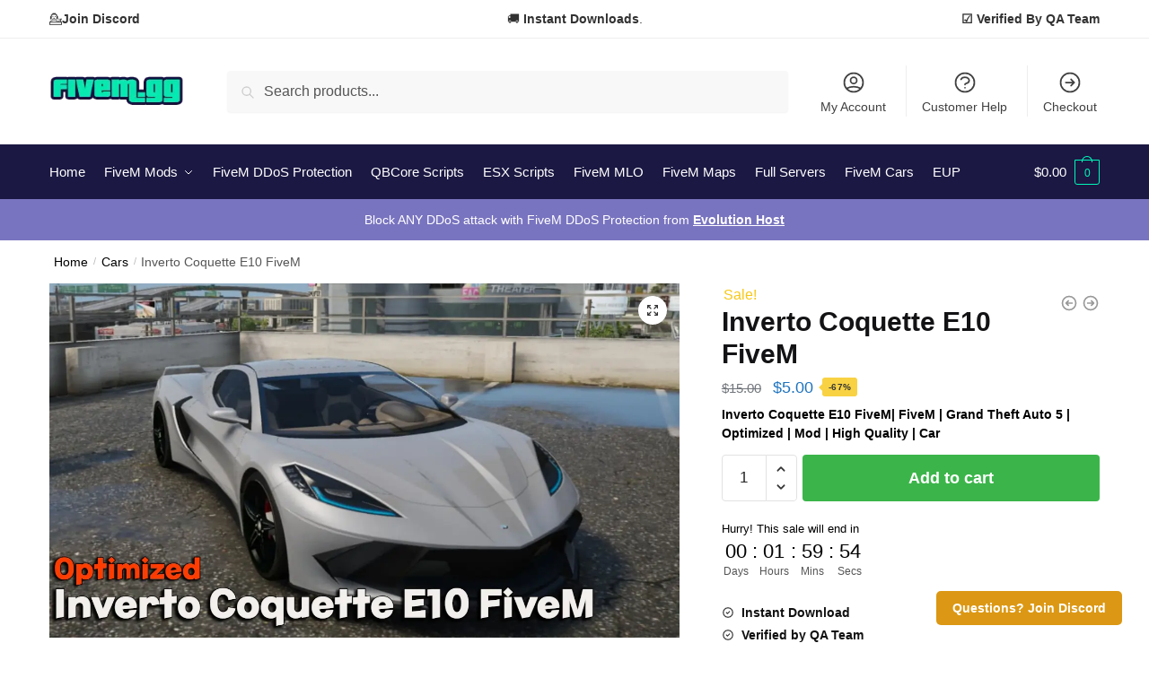

--- FILE ---
content_type: text/html; charset=utf-8
request_url: https://www.google.com/recaptcha/api2/anchor?ar=1&k=6Lc_BFcpAAAAAJfxXFGDU4y1vjPorXibvrYWF9uY&co=aHR0cHM6Ly9maXZlbS5nZzo0NDM.&hl=en&v=7gg7H51Q-naNfhmCP3_R47ho&size=normal&anchor-ms=20000&execute-ms=30000&cb=ky87eb3b477d
body_size: 48962
content:
<!DOCTYPE HTML><html dir="ltr" lang="en"><head><meta http-equiv="Content-Type" content="text/html; charset=UTF-8">
<meta http-equiv="X-UA-Compatible" content="IE=edge">
<title>reCAPTCHA</title>
<style type="text/css">
/* cyrillic-ext */
@font-face {
  font-family: 'Roboto';
  font-style: normal;
  font-weight: 400;
  font-stretch: 100%;
  src: url(//fonts.gstatic.com/s/roboto/v48/KFO7CnqEu92Fr1ME7kSn66aGLdTylUAMa3GUBHMdazTgWw.woff2) format('woff2');
  unicode-range: U+0460-052F, U+1C80-1C8A, U+20B4, U+2DE0-2DFF, U+A640-A69F, U+FE2E-FE2F;
}
/* cyrillic */
@font-face {
  font-family: 'Roboto';
  font-style: normal;
  font-weight: 400;
  font-stretch: 100%;
  src: url(//fonts.gstatic.com/s/roboto/v48/KFO7CnqEu92Fr1ME7kSn66aGLdTylUAMa3iUBHMdazTgWw.woff2) format('woff2');
  unicode-range: U+0301, U+0400-045F, U+0490-0491, U+04B0-04B1, U+2116;
}
/* greek-ext */
@font-face {
  font-family: 'Roboto';
  font-style: normal;
  font-weight: 400;
  font-stretch: 100%;
  src: url(//fonts.gstatic.com/s/roboto/v48/KFO7CnqEu92Fr1ME7kSn66aGLdTylUAMa3CUBHMdazTgWw.woff2) format('woff2');
  unicode-range: U+1F00-1FFF;
}
/* greek */
@font-face {
  font-family: 'Roboto';
  font-style: normal;
  font-weight: 400;
  font-stretch: 100%;
  src: url(//fonts.gstatic.com/s/roboto/v48/KFO7CnqEu92Fr1ME7kSn66aGLdTylUAMa3-UBHMdazTgWw.woff2) format('woff2');
  unicode-range: U+0370-0377, U+037A-037F, U+0384-038A, U+038C, U+038E-03A1, U+03A3-03FF;
}
/* math */
@font-face {
  font-family: 'Roboto';
  font-style: normal;
  font-weight: 400;
  font-stretch: 100%;
  src: url(//fonts.gstatic.com/s/roboto/v48/KFO7CnqEu92Fr1ME7kSn66aGLdTylUAMawCUBHMdazTgWw.woff2) format('woff2');
  unicode-range: U+0302-0303, U+0305, U+0307-0308, U+0310, U+0312, U+0315, U+031A, U+0326-0327, U+032C, U+032F-0330, U+0332-0333, U+0338, U+033A, U+0346, U+034D, U+0391-03A1, U+03A3-03A9, U+03B1-03C9, U+03D1, U+03D5-03D6, U+03F0-03F1, U+03F4-03F5, U+2016-2017, U+2034-2038, U+203C, U+2040, U+2043, U+2047, U+2050, U+2057, U+205F, U+2070-2071, U+2074-208E, U+2090-209C, U+20D0-20DC, U+20E1, U+20E5-20EF, U+2100-2112, U+2114-2115, U+2117-2121, U+2123-214F, U+2190, U+2192, U+2194-21AE, U+21B0-21E5, U+21F1-21F2, U+21F4-2211, U+2213-2214, U+2216-22FF, U+2308-230B, U+2310, U+2319, U+231C-2321, U+2336-237A, U+237C, U+2395, U+239B-23B7, U+23D0, U+23DC-23E1, U+2474-2475, U+25AF, U+25B3, U+25B7, U+25BD, U+25C1, U+25CA, U+25CC, U+25FB, U+266D-266F, U+27C0-27FF, U+2900-2AFF, U+2B0E-2B11, U+2B30-2B4C, U+2BFE, U+3030, U+FF5B, U+FF5D, U+1D400-1D7FF, U+1EE00-1EEFF;
}
/* symbols */
@font-face {
  font-family: 'Roboto';
  font-style: normal;
  font-weight: 400;
  font-stretch: 100%;
  src: url(//fonts.gstatic.com/s/roboto/v48/KFO7CnqEu92Fr1ME7kSn66aGLdTylUAMaxKUBHMdazTgWw.woff2) format('woff2');
  unicode-range: U+0001-000C, U+000E-001F, U+007F-009F, U+20DD-20E0, U+20E2-20E4, U+2150-218F, U+2190, U+2192, U+2194-2199, U+21AF, U+21E6-21F0, U+21F3, U+2218-2219, U+2299, U+22C4-22C6, U+2300-243F, U+2440-244A, U+2460-24FF, U+25A0-27BF, U+2800-28FF, U+2921-2922, U+2981, U+29BF, U+29EB, U+2B00-2BFF, U+4DC0-4DFF, U+FFF9-FFFB, U+10140-1018E, U+10190-1019C, U+101A0, U+101D0-101FD, U+102E0-102FB, U+10E60-10E7E, U+1D2C0-1D2D3, U+1D2E0-1D37F, U+1F000-1F0FF, U+1F100-1F1AD, U+1F1E6-1F1FF, U+1F30D-1F30F, U+1F315, U+1F31C, U+1F31E, U+1F320-1F32C, U+1F336, U+1F378, U+1F37D, U+1F382, U+1F393-1F39F, U+1F3A7-1F3A8, U+1F3AC-1F3AF, U+1F3C2, U+1F3C4-1F3C6, U+1F3CA-1F3CE, U+1F3D4-1F3E0, U+1F3ED, U+1F3F1-1F3F3, U+1F3F5-1F3F7, U+1F408, U+1F415, U+1F41F, U+1F426, U+1F43F, U+1F441-1F442, U+1F444, U+1F446-1F449, U+1F44C-1F44E, U+1F453, U+1F46A, U+1F47D, U+1F4A3, U+1F4B0, U+1F4B3, U+1F4B9, U+1F4BB, U+1F4BF, U+1F4C8-1F4CB, U+1F4D6, U+1F4DA, U+1F4DF, U+1F4E3-1F4E6, U+1F4EA-1F4ED, U+1F4F7, U+1F4F9-1F4FB, U+1F4FD-1F4FE, U+1F503, U+1F507-1F50B, U+1F50D, U+1F512-1F513, U+1F53E-1F54A, U+1F54F-1F5FA, U+1F610, U+1F650-1F67F, U+1F687, U+1F68D, U+1F691, U+1F694, U+1F698, U+1F6AD, U+1F6B2, U+1F6B9-1F6BA, U+1F6BC, U+1F6C6-1F6CF, U+1F6D3-1F6D7, U+1F6E0-1F6EA, U+1F6F0-1F6F3, U+1F6F7-1F6FC, U+1F700-1F7FF, U+1F800-1F80B, U+1F810-1F847, U+1F850-1F859, U+1F860-1F887, U+1F890-1F8AD, U+1F8B0-1F8BB, U+1F8C0-1F8C1, U+1F900-1F90B, U+1F93B, U+1F946, U+1F984, U+1F996, U+1F9E9, U+1FA00-1FA6F, U+1FA70-1FA7C, U+1FA80-1FA89, U+1FA8F-1FAC6, U+1FACE-1FADC, U+1FADF-1FAE9, U+1FAF0-1FAF8, U+1FB00-1FBFF;
}
/* vietnamese */
@font-face {
  font-family: 'Roboto';
  font-style: normal;
  font-weight: 400;
  font-stretch: 100%;
  src: url(//fonts.gstatic.com/s/roboto/v48/KFO7CnqEu92Fr1ME7kSn66aGLdTylUAMa3OUBHMdazTgWw.woff2) format('woff2');
  unicode-range: U+0102-0103, U+0110-0111, U+0128-0129, U+0168-0169, U+01A0-01A1, U+01AF-01B0, U+0300-0301, U+0303-0304, U+0308-0309, U+0323, U+0329, U+1EA0-1EF9, U+20AB;
}
/* latin-ext */
@font-face {
  font-family: 'Roboto';
  font-style: normal;
  font-weight: 400;
  font-stretch: 100%;
  src: url(//fonts.gstatic.com/s/roboto/v48/KFO7CnqEu92Fr1ME7kSn66aGLdTylUAMa3KUBHMdazTgWw.woff2) format('woff2');
  unicode-range: U+0100-02BA, U+02BD-02C5, U+02C7-02CC, U+02CE-02D7, U+02DD-02FF, U+0304, U+0308, U+0329, U+1D00-1DBF, U+1E00-1E9F, U+1EF2-1EFF, U+2020, U+20A0-20AB, U+20AD-20C0, U+2113, U+2C60-2C7F, U+A720-A7FF;
}
/* latin */
@font-face {
  font-family: 'Roboto';
  font-style: normal;
  font-weight: 400;
  font-stretch: 100%;
  src: url(//fonts.gstatic.com/s/roboto/v48/KFO7CnqEu92Fr1ME7kSn66aGLdTylUAMa3yUBHMdazQ.woff2) format('woff2');
  unicode-range: U+0000-00FF, U+0131, U+0152-0153, U+02BB-02BC, U+02C6, U+02DA, U+02DC, U+0304, U+0308, U+0329, U+2000-206F, U+20AC, U+2122, U+2191, U+2193, U+2212, U+2215, U+FEFF, U+FFFD;
}
/* cyrillic-ext */
@font-face {
  font-family: 'Roboto';
  font-style: normal;
  font-weight: 500;
  font-stretch: 100%;
  src: url(//fonts.gstatic.com/s/roboto/v48/KFO7CnqEu92Fr1ME7kSn66aGLdTylUAMa3GUBHMdazTgWw.woff2) format('woff2');
  unicode-range: U+0460-052F, U+1C80-1C8A, U+20B4, U+2DE0-2DFF, U+A640-A69F, U+FE2E-FE2F;
}
/* cyrillic */
@font-face {
  font-family: 'Roboto';
  font-style: normal;
  font-weight: 500;
  font-stretch: 100%;
  src: url(//fonts.gstatic.com/s/roboto/v48/KFO7CnqEu92Fr1ME7kSn66aGLdTylUAMa3iUBHMdazTgWw.woff2) format('woff2');
  unicode-range: U+0301, U+0400-045F, U+0490-0491, U+04B0-04B1, U+2116;
}
/* greek-ext */
@font-face {
  font-family: 'Roboto';
  font-style: normal;
  font-weight: 500;
  font-stretch: 100%;
  src: url(//fonts.gstatic.com/s/roboto/v48/KFO7CnqEu92Fr1ME7kSn66aGLdTylUAMa3CUBHMdazTgWw.woff2) format('woff2');
  unicode-range: U+1F00-1FFF;
}
/* greek */
@font-face {
  font-family: 'Roboto';
  font-style: normal;
  font-weight: 500;
  font-stretch: 100%;
  src: url(//fonts.gstatic.com/s/roboto/v48/KFO7CnqEu92Fr1ME7kSn66aGLdTylUAMa3-UBHMdazTgWw.woff2) format('woff2');
  unicode-range: U+0370-0377, U+037A-037F, U+0384-038A, U+038C, U+038E-03A1, U+03A3-03FF;
}
/* math */
@font-face {
  font-family: 'Roboto';
  font-style: normal;
  font-weight: 500;
  font-stretch: 100%;
  src: url(//fonts.gstatic.com/s/roboto/v48/KFO7CnqEu92Fr1ME7kSn66aGLdTylUAMawCUBHMdazTgWw.woff2) format('woff2');
  unicode-range: U+0302-0303, U+0305, U+0307-0308, U+0310, U+0312, U+0315, U+031A, U+0326-0327, U+032C, U+032F-0330, U+0332-0333, U+0338, U+033A, U+0346, U+034D, U+0391-03A1, U+03A3-03A9, U+03B1-03C9, U+03D1, U+03D5-03D6, U+03F0-03F1, U+03F4-03F5, U+2016-2017, U+2034-2038, U+203C, U+2040, U+2043, U+2047, U+2050, U+2057, U+205F, U+2070-2071, U+2074-208E, U+2090-209C, U+20D0-20DC, U+20E1, U+20E5-20EF, U+2100-2112, U+2114-2115, U+2117-2121, U+2123-214F, U+2190, U+2192, U+2194-21AE, U+21B0-21E5, U+21F1-21F2, U+21F4-2211, U+2213-2214, U+2216-22FF, U+2308-230B, U+2310, U+2319, U+231C-2321, U+2336-237A, U+237C, U+2395, U+239B-23B7, U+23D0, U+23DC-23E1, U+2474-2475, U+25AF, U+25B3, U+25B7, U+25BD, U+25C1, U+25CA, U+25CC, U+25FB, U+266D-266F, U+27C0-27FF, U+2900-2AFF, U+2B0E-2B11, U+2B30-2B4C, U+2BFE, U+3030, U+FF5B, U+FF5D, U+1D400-1D7FF, U+1EE00-1EEFF;
}
/* symbols */
@font-face {
  font-family: 'Roboto';
  font-style: normal;
  font-weight: 500;
  font-stretch: 100%;
  src: url(//fonts.gstatic.com/s/roboto/v48/KFO7CnqEu92Fr1ME7kSn66aGLdTylUAMaxKUBHMdazTgWw.woff2) format('woff2');
  unicode-range: U+0001-000C, U+000E-001F, U+007F-009F, U+20DD-20E0, U+20E2-20E4, U+2150-218F, U+2190, U+2192, U+2194-2199, U+21AF, U+21E6-21F0, U+21F3, U+2218-2219, U+2299, U+22C4-22C6, U+2300-243F, U+2440-244A, U+2460-24FF, U+25A0-27BF, U+2800-28FF, U+2921-2922, U+2981, U+29BF, U+29EB, U+2B00-2BFF, U+4DC0-4DFF, U+FFF9-FFFB, U+10140-1018E, U+10190-1019C, U+101A0, U+101D0-101FD, U+102E0-102FB, U+10E60-10E7E, U+1D2C0-1D2D3, U+1D2E0-1D37F, U+1F000-1F0FF, U+1F100-1F1AD, U+1F1E6-1F1FF, U+1F30D-1F30F, U+1F315, U+1F31C, U+1F31E, U+1F320-1F32C, U+1F336, U+1F378, U+1F37D, U+1F382, U+1F393-1F39F, U+1F3A7-1F3A8, U+1F3AC-1F3AF, U+1F3C2, U+1F3C4-1F3C6, U+1F3CA-1F3CE, U+1F3D4-1F3E0, U+1F3ED, U+1F3F1-1F3F3, U+1F3F5-1F3F7, U+1F408, U+1F415, U+1F41F, U+1F426, U+1F43F, U+1F441-1F442, U+1F444, U+1F446-1F449, U+1F44C-1F44E, U+1F453, U+1F46A, U+1F47D, U+1F4A3, U+1F4B0, U+1F4B3, U+1F4B9, U+1F4BB, U+1F4BF, U+1F4C8-1F4CB, U+1F4D6, U+1F4DA, U+1F4DF, U+1F4E3-1F4E6, U+1F4EA-1F4ED, U+1F4F7, U+1F4F9-1F4FB, U+1F4FD-1F4FE, U+1F503, U+1F507-1F50B, U+1F50D, U+1F512-1F513, U+1F53E-1F54A, U+1F54F-1F5FA, U+1F610, U+1F650-1F67F, U+1F687, U+1F68D, U+1F691, U+1F694, U+1F698, U+1F6AD, U+1F6B2, U+1F6B9-1F6BA, U+1F6BC, U+1F6C6-1F6CF, U+1F6D3-1F6D7, U+1F6E0-1F6EA, U+1F6F0-1F6F3, U+1F6F7-1F6FC, U+1F700-1F7FF, U+1F800-1F80B, U+1F810-1F847, U+1F850-1F859, U+1F860-1F887, U+1F890-1F8AD, U+1F8B0-1F8BB, U+1F8C0-1F8C1, U+1F900-1F90B, U+1F93B, U+1F946, U+1F984, U+1F996, U+1F9E9, U+1FA00-1FA6F, U+1FA70-1FA7C, U+1FA80-1FA89, U+1FA8F-1FAC6, U+1FACE-1FADC, U+1FADF-1FAE9, U+1FAF0-1FAF8, U+1FB00-1FBFF;
}
/* vietnamese */
@font-face {
  font-family: 'Roboto';
  font-style: normal;
  font-weight: 500;
  font-stretch: 100%;
  src: url(//fonts.gstatic.com/s/roboto/v48/KFO7CnqEu92Fr1ME7kSn66aGLdTylUAMa3OUBHMdazTgWw.woff2) format('woff2');
  unicode-range: U+0102-0103, U+0110-0111, U+0128-0129, U+0168-0169, U+01A0-01A1, U+01AF-01B0, U+0300-0301, U+0303-0304, U+0308-0309, U+0323, U+0329, U+1EA0-1EF9, U+20AB;
}
/* latin-ext */
@font-face {
  font-family: 'Roboto';
  font-style: normal;
  font-weight: 500;
  font-stretch: 100%;
  src: url(//fonts.gstatic.com/s/roboto/v48/KFO7CnqEu92Fr1ME7kSn66aGLdTylUAMa3KUBHMdazTgWw.woff2) format('woff2');
  unicode-range: U+0100-02BA, U+02BD-02C5, U+02C7-02CC, U+02CE-02D7, U+02DD-02FF, U+0304, U+0308, U+0329, U+1D00-1DBF, U+1E00-1E9F, U+1EF2-1EFF, U+2020, U+20A0-20AB, U+20AD-20C0, U+2113, U+2C60-2C7F, U+A720-A7FF;
}
/* latin */
@font-face {
  font-family: 'Roboto';
  font-style: normal;
  font-weight: 500;
  font-stretch: 100%;
  src: url(//fonts.gstatic.com/s/roboto/v48/KFO7CnqEu92Fr1ME7kSn66aGLdTylUAMa3yUBHMdazQ.woff2) format('woff2');
  unicode-range: U+0000-00FF, U+0131, U+0152-0153, U+02BB-02BC, U+02C6, U+02DA, U+02DC, U+0304, U+0308, U+0329, U+2000-206F, U+20AC, U+2122, U+2191, U+2193, U+2212, U+2215, U+FEFF, U+FFFD;
}
/* cyrillic-ext */
@font-face {
  font-family: 'Roboto';
  font-style: normal;
  font-weight: 900;
  font-stretch: 100%;
  src: url(//fonts.gstatic.com/s/roboto/v48/KFO7CnqEu92Fr1ME7kSn66aGLdTylUAMa3GUBHMdazTgWw.woff2) format('woff2');
  unicode-range: U+0460-052F, U+1C80-1C8A, U+20B4, U+2DE0-2DFF, U+A640-A69F, U+FE2E-FE2F;
}
/* cyrillic */
@font-face {
  font-family: 'Roboto';
  font-style: normal;
  font-weight: 900;
  font-stretch: 100%;
  src: url(//fonts.gstatic.com/s/roboto/v48/KFO7CnqEu92Fr1ME7kSn66aGLdTylUAMa3iUBHMdazTgWw.woff2) format('woff2');
  unicode-range: U+0301, U+0400-045F, U+0490-0491, U+04B0-04B1, U+2116;
}
/* greek-ext */
@font-face {
  font-family: 'Roboto';
  font-style: normal;
  font-weight: 900;
  font-stretch: 100%;
  src: url(//fonts.gstatic.com/s/roboto/v48/KFO7CnqEu92Fr1ME7kSn66aGLdTylUAMa3CUBHMdazTgWw.woff2) format('woff2');
  unicode-range: U+1F00-1FFF;
}
/* greek */
@font-face {
  font-family: 'Roboto';
  font-style: normal;
  font-weight: 900;
  font-stretch: 100%;
  src: url(//fonts.gstatic.com/s/roboto/v48/KFO7CnqEu92Fr1ME7kSn66aGLdTylUAMa3-UBHMdazTgWw.woff2) format('woff2');
  unicode-range: U+0370-0377, U+037A-037F, U+0384-038A, U+038C, U+038E-03A1, U+03A3-03FF;
}
/* math */
@font-face {
  font-family: 'Roboto';
  font-style: normal;
  font-weight: 900;
  font-stretch: 100%;
  src: url(//fonts.gstatic.com/s/roboto/v48/KFO7CnqEu92Fr1ME7kSn66aGLdTylUAMawCUBHMdazTgWw.woff2) format('woff2');
  unicode-range: U+0302-0303, U+0305, U+0307-0308, U+0310, U+0312, U+0315, U+031A, U+0326-0327, U+032C, U+032F-0330, U+0332-0333, U+0338, U+033A, U+0346, U+034D, U+0391-03A1, U+03A3-03A9, U+03B1-03C9, U+03D1, U+03D5-03D6, U+03F0-03F1, U+03F4-03F5, U+2016-2017, U+2034-2038, U+203C, U+2040, U+2043, U+2047, U+2050, U+2057, U+205F, U+2070-2071, U+2074-208E, U+2090-209C, U+20D0-20DC, U+20E1, U+20E5-20EF, U+2100-2112, U+2114-2115, U+2117-2121, U+2123-214F, U+2190, U+2192, U+2194-21AE, U+21B0-21E5, U+21F1-21F2, U+21F4-2211, U+2213-2214, U+2216-22FF, U+2308-230B, U+2310, U+2319, U+231C-2321, U+2336-237A, U+237C, U+2395, U+239B-23B7, U+23D0, U+23DC-23E1, U+2474-2475, U+25AF, U+25B3, U+25B7, U+25BD, U+25C1, U+25CA, U+25CC, U+25FB, U+266D-266F, U+27C0-27FF, U+2900-2AFF, U+2B0E-2B11, U+2B30-2B4C, U+2BFE, U+3030, U+FF5B, U+FF5D, U+1D400-1D7FF, U+1EE00-1EEFF;
}
/* symbols */
@font-face {
  font-family: 'Roboto';
  font-style: normal;
  font-weight: 900;
  font-stretch: 100%;
  src: url(//fonts.gstatic.com/s/roboto/v48/KFO7CnqEu92Fr1ME7kSn66aGLdTylUAMaxKUBHMdazTgWw.woff2) format('woff2');
  unicode-range: U+0001-000C, U+000E-001F, U+007F-009F, U+20DD-20E0, U+20E2-20E4, U+2150-218F, U+2190, U+2192, U+2194-2199, U+21AF, U+21E6-21F0, U+21F3, U+2218-2219, U+2299, U+22C4-22C6, U+2300-243F, U+2440-244A, U+2460-24FF, U+25A0-27BF, U+2800-28FF, U+2921-2922, U+2981, U+29BF, U+29EB, U+2B00-2BFF, U+4DC0-4DFF, U+FFF9-FFFB, U+10140-1018E, U+10190-1019C, U+101A0, U+101D0-101FD, U+102E0-102FB, U+10E60-10E7E, U+1D2C0-1D2D3, U+1D2E0-1D37F, U+1F000-1F0FF, U+1F100-1F1AD, U+1F1E6-1F1FF, U+1F30D-1F30F, U+1F315, U+1F31C, U+1F31E, U+1F320-1F32C, U+1F336, U+1F378, U+1F37D, U+1F382, U+1F393-1F39F, U+1F3A7-1F3A8, U+1F3AC-1F3AF, U+1F3C2, U+1F3C4-1F3C6, U+1F3CA-1F3CE, U+1F3D4-1F3E0, U+1F3ED, U+1F3F1-1F3F3, U+1F3F5-1F3F7, U+1F408, U+1F415, U+1F41F, U+1F426, U+1F43F, U+1F441-1F442, U+1F444, U+1F446-1F449, U+1F44C-1F44E, U+1F453, U+1F46A, U+1F47D, U+1F4A3, U+1F4B0, U+1F4B3, U+1F4B9, U+1F4BB, U+1F4BF, U+1F4C8-1F4CB, U+1F4D6, U+1F4DA, U+1F4DF, U+1F4E3-1F4E6, U+1F4EA-1F4ED, U+1F4F7, U+1F4F9-1F4FB, U+1F4FD-1F4FE, U+1F503, U+1F507-1F50B, U+1F50D, U+1F512-1F513, U+1F53E-1F54A, U+1F54F-1F5FA, U+1F610, U+1F650-1F67F, U+1F687, U+1F68D, U+1F691, U+1F694, U+1F698, U+1F6AD, U+1F6B2, U+1F6B9-1F6BA, U+1F6BC, U+1F6C6-1F6CF, U+1F6D3-1F6D7, U+1F6E0-1F6EA, U+1F6F0-1F6F3, U+1F6F7-1F6FC, U+1F700-1F7FF, U+1F800-1F80B, U+1F810-1F847, U+1F850-1F859, U+1F860-1F887, U+1F890-1F8AD, U+1F8B0-1F8BB, U+1F8C0-1F8C1, U+1F900-1F90B, U+1F93B, U+1F946, U+1F984, U+1F996, U+1F9E9, U+1FA00-1FA6F, U+1FA70-1FA7C, U+1FA80-1FA89, U+1FA8F-1FAC6, U+1FACE-1FADC, U+1FADF-1FAE9, U+1FAF0-1FAF8, U+1FB00-1FBFF;
}
/* vietnamese */
@font-face {
  font-family: 'Roboto';
  font-style: normal;
  font-weight: 900;
  font-stretch: 100%;
  src: url(//fonts.gstatic.com/s/roboto/v48/KFO7CnqEu92Fr1ME7kSn66aGLdTylUAMa3OUBHMdazTgWw.woff2) format('woff2');
  unicode-range: U+0102-0103, U+0110-0111, U+0128-0129, U+0168-0169, U+01A0-01A1, U+01AF-01B0, U+0300-0301, U+0303-0304, U+0308-0309, U+0323, U+0329, U+1EA0-1EF9, U+20AB;
}
/* latin-ext */
@font-face {
  font-family: 'Roboto';
  font-style: normal;
  font-weight: 900;
  font-stretch: 100%;
  src: url(//fonts.gstatic.com/s/roboto/v48/KFO7CnqEu92Fr1ME7kSn66aGLdTylUAMa3KUBHMdazTgWw.woff2) format('woff2');
  unicode-range: U+0100-02BA, U+02BD-02C5, U+02C7-02CC, U+02CE-02D7, U+02DD-02FF, U+0304, U+0308, U+0329, U+1D00-1DBF, U+1E00-1E9F, U+1EF2-1EFF, U+2020, U+20A0-20AB, U+20AD-20C0, U+2113, U+2C60-2C7F, U+A720-A7FF;
}
/* latin */
@font-face {
  font-family: 'Roboto';
  font-style: normal;
  font-weight: 900;
  font-stretch: 100%;
  src: url(//fonts.gstatic.com/s/roboto/v48/KFO7CnqEu92Fr1ME7kSn66aGLdTylUAMa3yUBHMdazQ.woff2) format('woff2');
  unicode-range: U+0000-00FF, U+0131, U+0152-0153, U+02BB-02BC, U+02C6, U+02DA, U+02DC, U+0304, U+0308, U+0329, U+2000-206F, U+20AC, U+2122, U+2191, U+2193, U+2212, U+2215, U+FEFF, U+FFFD;
}

</style>
<link rel="stylesheet" type="text/css" href="https://www.gstatic.com/recaptcha/releases/7gg7H51Q-naNfhmCP3_R47ho/styles__ltr.css">
<script nonce="2EDZThjZbwhpKVWTYQ2Rmg" type="text/javascript">window['__recaptcha_api'] = 'https://www.google.com/recaptcha/api2/';</script>
<script type="text/javascript" src="https://www.gstatic.com/recaptcha/releases/7gg7H51Q-naNfhmCP3_R47ho/recaptcha__en.js" nonce="2EDZThjZbwhpKVWTYQ2Rmg">
      
    </script></head>
<body><div id="rc-anchor-alert" class="rc-anchor-alert"></div>
<input type="hidden" id="recaptcha-token" value="[base64]">
<script type="text/javascript" nonce="2EDZThjZbwhpKVWTYQ2Rmg">
      recaptcha.anchor.Main.init("[\x22ainput\x22,[\x22bgdata\x22,\x22\x22,\[base64]/[base64]/[base64]/[base64]/[base64]/[base64]/[base64]/[base64]/[base64]/[base64]\\u003d\x22,\[base64]\x22,\[base64]/Cr8OZwq7Doj8PI8OJw69DaV03wqjCncKawrfDisO7w4bClcOxw73DgcKFXmF/wqnCmQxRPAXDgMOeHsOtw7/Dl8Oiw6tDw5rCvMK8woLCq8KNDkTCqTd/w7TCg2bCoknDssOsw7EtccKRWsK4KkjClDgBw5HCm8Ofwq5jw6vDrMKQwoDDvkA6NcOAwofCr8Kow51aS8O4U0vCiMO+IxPDv8KWf8KLSUdwYkdAw54GSXpUQcOJfsK/w4HCrsKVw5YHZcKLQcKDKSJfG8K2w4zDuWXDkUHCvk3ClGpgPcKwZsOew7pzw40pwop7ICnCpcKwaQfDvsKqasKuw4tfw7htOsKOw4HCvsO0wrbDigHDvsKMw5LCscKOWH/CuE8NasODwqjDisKvwpBVMxg3EQzCqSlGwo3Ck0wDw7nCqsOhw5/[base64]/Cs8KLJMO7OFDDuMK2w6V2P8KJw7RmwqPDlGxpw4fCk2bDhmXCncKYw5fCgSh4BMOjw5AUexHCs8KuB1crw5MeIMO7UTNqTMOkwo1bWsK3w4/DpkHCscKuwqUqw712HcO0w5AsVXMmUyVPw5QyXiPDjHAlw6zDoMKHXUgxYsKCLcK+Gi1vwrTCqWxBVBlgNcKVwrnDvio0wqJyw6p7FG/DokjCvcKgGsK+wpTDksOZwofDlcONHAHCusKMXSrCjcOgwpNcwoTDtcK9woJwf8OXwp1AwrsQwp3DnEcnw7JmTMO/[base64]/[base64]/DgG5Tw5oiw6Yiw4rDgMOQwpnDicKAw5osOcKWwrLCkCHDm8KSalzCumnCqsOgHAvDicKmYSbCncOywpIXOXRFwp/[base64]/w6dpw5nCjWLCjklqw6/DqBYiJVTCh1lfwoLCvmTDnG7DrsKxTkATw6rCqCTDtD3DisKGw47CoMKhw5pjwr1cMwHDgUhLw4PCiMKQIcK1wqnCs8KHwrciEMOuJsKIwpAcw5sZXTE5YjzDtMO+w7vDlivCtn7Dl2TDnkgidmI2QinCiMKPXWk3w63CjcKGwrZXNMOBwpR7cBzCvHckw7/CjsOvw5XDhm8tSD3Crl9XwpkML8OCwrHCgQ3DsMOSw4kvwrkNwqVPw6sHw6TDmsOZw6rCg8ORLcK4w6sVw4fCvgNacsO9GMKEw7zDs8K7wrfDt8KjXcKzw5/[base64]/[base64]/w7N3w6zCkW1ew5w2RRbCmsK8wq0rwqDCuMO7YlRDw5LDrMKGw4NFJsOgwqlEw7XDjsOpwp4sw7RVw7TChMO8by/CnR7Ds8OCQF8Bw4RWdTfCrcKCcMK+w41mw717w43DqcKaw61ywqHCg8O4w4nDlRAlCQTDnsOJwo/DrxdQwodpw6TDimMqw6jCuVTDl8Okw7dXw6zCqcO2wpsrI8KZO8OQw5PDg8Krwq4ydlMPw5gcw4/[base64]/DvzEEZcOOfsO6wp7Dh0DDkMKPIcOrfhPDi8KvLsKHw6kuXyU7WsKdIsO7w7PCuMKxwrhMdsKzbsKew6hXwr7DtsKdAm/DvhA9wpNOCXBSw5HDljjCpMOuYFluwrIBEl3DmsOXwqzCicOXwrHCgsKbwoLDmAQxw63CoV3Cv8O5wokhTSHDjsODw5nCi8KIwqNJwqfDihUycn/[base64]/w4nCujvCvGPCj8KOwp8TwpfCr8OJwpE8w6XDnsKaw4XDmcKtEMOFMUnCrhd0wq/[base64]/Dt3oQJlU6woUQw7pbwonCkXHDvXk5DhXDp8Olc1DDiAPDjcKtVDXCkMKbw6fCgcKAPwNWDnh+AsKNw5NILhrCmzh9w6XDgGF0w6krwpbDgMOWIMOjw7HDiMK4ICnCvMO4C8K+woJnwrTDscKTFGvDr3oBw4rDpXkBV8KJEFs8w7LCpMKrw6LDisKxX3/Dojh8DsK+JMKcUcOyw5FJLjXDmcOyw7TDvsOuwoPCmcKhw4sCNMKEwqvDmcOSWivCpMKzU8O6w4BewrXCmMKiwqQkMcOcZcKBwpINwpDCjMKGe17DksKDw7/Dr1tfwogBbcKfwpZCeX3Do8K+OEYaw6/[base64]/[base64]/wpUcNiNiw4xtw61oEMOgAcO4wphhJcOyw5/ChcKpCCFlw4tJw4PDrw15w7jDl8KEMy7DpsK2w7A4ecOdOsK6woHDqcKKGMKMZRpKwqhvC8OlRcKZw7PDti9lwqNNFT9HwrjDpsOHIsO/wodcw5TDsMOqwpvCrg9nGsKIbMO+CB/DjUfClsOuwqDDhcKZw7TDjcKiLHNdw7BTWS90H8OhUh7Ct8ODRsKgdMKNwqPCkkDDh1w8wrl7w4ocwr3Dt3gfE8OxwrPDl3t7w7xFMMKlwrDDtMOEwrUKFsOjZl12wrXDgsKIAMKEcsKYM8K/[base64]/DnMOpw4PDkRRqw5kHw6YOO1E3ZBxEwrvDhXjDgH3Cii/DuTHDs3zDvSXDqcO1w7E8KQzCuUZ7IMOewrYEwpHDp8KJw6E5w7VNesOaP8KBw6dlGMOAw6fCicKJw7Y8w4d0w5ZhwoBHMcKswq9STCbCpgMzw5fCtgHChcOww5QzF1rDvAFDwqc7woE6EMO0Q8OcwoUOw551w5FawodMYn/[base64]/DmcOww5UNeBvChMOIXsKpwo7CrW/CgWpVwpoAwqk0wq0JKMOcHsKRw40hTE/DlHLCg1bCtcOqERdhVi07w5XDrV9KBMKNw5p0wrMcw5XDsl/DtcO+D8OcWMKXD8KAwosFwqxDdXk2a0cqwoNNwqM6w6U9NxfDocK4LMO8w6xjw5bCnMOgwrDDqT9KwpjDnsKYDMKXw5LCq8KhKijCt1rDr8O9wrfDoMKKPsOMJQzDqMK7wqbDmV/Cg8OfNE3Do8KVSBozw68vwrTDuWLDsDXCjcKqwpBDJUTDkAzDq8OnJMKDd8KwT8KAUTLDoiFfwoRvPMKfMEMmZQJbw5fCmsKYNzbCnMOww6fCj8ORYWZmUGvDg8O8QMO6VT0MG0BYw4XCmRtowrfDv8OUHRMbw4/CtMOywrlsw583w63CrWxSw4ELOx9Ow5fDm8KJwr3ChWXDvA1dLcKLIsKxw5TDisOuw78sOnx+fiRKYMOrcsKnPMO8C2rCisKnQcKaB8KYw5zDsyfChB0pZh4lw7bCq8KUJh7CosO/JgTChMOgRg/DiyDDp13DjzDCvcKiwpkAw6fCqllnLVjDocOHOMKLwqBSMG/[base64]/[base64]/Do0fDkFjCkl3DgCnDhTDCvMObw7Rsw6bCvcOmwqNFwpZLwr09wro3w7nCisKnRBrDrB7CsD/CjcOiVsOnZcK9McOBdcO+KsKZOCRyQ0vCvMKeDcKawoMiKhAMXcOswqx8OsK2I8O0P8Omwo7ClcOrwrkWScOyTjrCozTDlU/CjETDv1Jfw5FRTH4nD8KXwprDrSTDq3dVw6HCkmvDgMOmXsKfwqdXwoDDvMKfwrMVwq/ClcKhw5p/w5VrwpDDu8OQw53ChQ3DugnDgcOWUCfCtMKtFsOzwqPCknvDgcKaw6p/dcKaw4M8IcOmRcKtwq4GDcOSwrDDsMOgQWvCsFPDuwU6wpUDCGZwBEfCq1/[base64]/Dk8OdwptUKsKbICtqJ8Kyw4YpwoTCmcONQsOXfxZjwpfDtWXDlQ43KBrCjMO1wpYxw5YMwpnCulvCj8KjWcO0wqgAHMOZWcO3w5vCpFYsI8OsTV/DuATDqjVob8Oiw7PCrlwscMK9wqZGMsKYaEfCv8OEHsKoScOoMx7CocOfN8OjGncKPDfDh8KeH8OFwpgsAzVKwpQSBcKhw4/Dt8K1FMKlw7UAS3vDoRXCu11YAMKcA8Orw4fDryPDosKqEMOFB2DCu8OwB0dKbT3ChnPCj8Ouw7LCtXbDmV89w6R0eUV9AkNwKcK0wqrCpzzChCLDqsO0w4IawrkgwrwuYMK/b8OWw6lHJTFXQGPDplg5fsOJwpB7wpPCtMO7dsK+woTChcOlwoPCjcKlBsK/[base64]/CvTBtw7wDDsOVwqVqHMKkw7bDp0N+woYewo5MwqIgw5XChBvClsK2JjrCoE3Dk8O5EGLCiMOvYCXCiMOHVWA4w7rCmHvCosOQd8K6Yz7CvMONw4/Cq8KYwo7DmHoBf1JeWMKgPEhUw6t7csKbwoRlNCt+w5nCokU/ET50w5HCncOaMMOHw4Fvw7VNw5k7wpzDnE1pOgdoJDdtXmnCvMOmcywVEAjDo27DjhzDucOTMXNPJgoDdMKFw4XDqElQNDBuw5TCmMOKJcOqw7MOasO1NUI4EWrCiMKcIQ3CjQRHSMKHw7nCnMKOMcK/G8OBDR7DsMO+wrPDgjrDvEZwV8KvwofDscOIw6Brw60sw7jCvGTDuDF1BMOAwqPCl8KTcw9/WsOrw79MwqTDogvDv8KkTWUNw54jwqtMdcKdUCgBZMO4ccK4w6HCgRUww65Sw7jDizwfwp0gw7jCvsOteMKUw6jDmytiw44RNDMGw5bDpsKiw6rDi8KTRHXDr2TCksOefQAyNCXDhMKSZsOyDwwuFB8pC1/[base64]/[base64]/DqMOzE8KDwo4kwpnDp0rCoCfCjBNaw7AdwrrDjcKowqMVIlHDp8Oewq/Dmk11w6rDicK6L8Kkw5bDgzzDkcOKwrrCjcKhw7/Dp8KDwpDDs2jDg8O3w6ZvfSd+wrjCusOpw5HDpxc0FR7CpXRkbMK+IsOOwozDk8Opwotywr9AL8OCdyDCtg3Ct1bCjcKlZ8Ogw7s8bcOvYMONw6PCgsO8QsKVZcOyw7fCpEI1DsKxdW/CixnCrFTDmh8aw5MPXmfCpMKNw5bCvsKCIcKMNsKlbcKFfMKdK2JVw64hRGgrworDvcKSIWfCsMK9IsOUw5Qxwp0xBsOcwpzCpsOkPsONIX3DisK7EFJGb1HDvE9JwqpFwrLDqMKiccKmdcK0wpVQwoUbGHJdHArDg8K5wpXDtMO/TEBdVcKPFiAEw5x1BylgGsOKScKTIRHCsyHChDdtwoLCtnbClSfCiG4yw61Naj8yV8K5dMKOFjV/AipAEMOLwofDknHDoMKYw47CkVbCjsKrwpo+EiXCgMKQB8O2aVIrwoplwq/CgcOZwobCtMK1wqBjDcOYwqBDf8O/Ykd5NjPCmXnChmfDsMOBwoXDtsKaw5TCj1xbLsKtGizDt8Ktw6AqOTjCmn7Dh0LCpcKxwq7DlMKuw5VZJRTCgjHCmx98BMKHw7zDsS/DuzvCk0lQQcO1wpJ2dBYEDcKaw500w5fCqcOSw7Vfwr/CiA1nwrnCrjjCpsKwwqp4QV7Crw/DuWfCozbDisOnwoJ7wqnCki0/E8OnMAHDhUhDASfDribCv8Ovwr3DpcOQwpDDvVbChV4XAcOlwozClcO9VMKZw7xqwqHDpcKdwolIwpcQw6IIKcO8w619esOFwrRMw5pyRsKuw7Rzwp7DnVVdw5zDpsKna37ChjpjPTHClsO3J8O9w5vCrsOKwqFIGzXDlMOqw57CncK+IMOnc3jCmihTw65fw5HClcK/[base64]/A8KJwrN8Cnpbw5h+YhxGw4cqEMOiARwrw6HDk8Kyw6g9VsOkVcOTw5nChsKzwph/wrXClMKZAMKkw7rDpGfCmgg/JcOoCjHDoVDCrkYcYHHCn8KQwrc0w49UTsOCdi3Ci8O2w57DnMOhHkXDp8OPwohtwpNxN1NBMcOaU1xOwpXCpcOzbjMldWZ9LcKLVcOqMCLCrhAXecKjJMOHNlx+w4DDtMKCc8O0w6FGaGLDinhhT3nDp8OfwrvDiwvCpSvDhV7CvsOfHT52cMKoFhF/wrhEwqTCo8K7YMK4DsKmeSdQwpnCi08kBcKKw7LCnsKPBsK9w7DDt8KKdH8ce8OeMsO9wrrDoi7DjsKhU1bCs8OgUzjDosODRh4twp8Bwo9/woHCqnnDnMOSw7UWU8OnFsO/MMK8EsKob8KBYMKwCMKtwrInwoA/w544wrpcRMK3fkbCiMKwQQQcQTQADMKUY8KCW8KBwqdOTWzCtS/Cr0HDvsK/w4BAcT7DisKJwoDCrMOUwrnCu8Oow5NcdMKDYQMLwpbDisOnSQ3CkwVqbsKKfWvDp8Kxwr5mEsK9wpVnw4HDqcOOFg0Aw6vCvsKkMUc2w47DqhvDiU/DisO8CsO1YHMQw53Cuz/Doj/CuAx7wrB2OsOQw6jDgw1tw7I5w5IpWcKow4AMAmDDggXDksKkwrZkNMKfw69lw7Q2wqtMw59swpMOw5LCncK7A3bCr1xEw6dqwrDDm1HDtXAgw6IAwo53w6kIwq7DmTo/ScOuXsK1w4nDuMOzw6VPwozDl8OPw5zDnVcpwrksw4LCqQLCsmrCiHbDs2LDicOCw5rDgMOfZ3dawq0HwqPDmgjCrsKiwrzDtDVFJ3nDgMOVQH8tX8KBaSouwoXCoR3CscKDGFPCj8O5N8O9w5TCksO/w6XDuMKSwpLCgGFswqUJIcKJw5A1w65hw4bClljDl8OUeAPDtcOHW0jDkMOCdH99UsOvSsKswq3Ck8OIw6jCn2pNIVzDgcO/wrh4wrPDpErCp8Kcw4bDlcOUwqsdw5bDrsONRwnCh0JPUGPDqCAGw49hAA7CoA/CpsKYXRPDgsOdwrIlJwVzJcOOdsKcw4PDvcOMw7DCgk5eUWrCkMKjAMKZw5gEVVrCksOHwq7Dm0dsak3Dj8KaU8Ocwq3DjilEwpsfwpnDusOHKcOCw7vCigPCpDdawq3DnRJFw4rDvsO1wrvCpcKMaMOjw4bCimbCpW/CgU9gwp7CjWzCmcOJF0I7HcO1w47DvX8+JynChsOTLMK9w7zDgi7Dh8O6BcOjAGBTfcOYTMOmZRApXMO0F8KRwpPCpMKcwo/CpyBbw6FDw6HDgMKOe8KRe8OcTsO8MsOMQsKYw7zDlVjCilXDin4+AMKRw6TCt8Knwr3DqcKQXsOHw5nDl3UkbB7CiTvDmzFiL8Kqw7jDmATDqHIyOcOnwodnwrwsfn/CqxEVFcKbw4fCq8O7w5piU8K1HMKAw5BSwoU9woXDlsKdwp0vaWDCmcKewr4gwp4sNcOGXMKZw7LDpAMLW8OZCsKKw5TCm8OEZHAzw77DrQDCvhvCpQxgElYiFRDDrMO0AQEsworCoGHCjmbCscOmwpfDlsKtLD7CkQrCnBBsTW3DuV/CmRPCg8OoFhrCpcKqw6XCp091w5Z8w6LCpzzCoMKhA8OAw63DusOcwoPCulVgw7zDgwBxw5nCm8KAwqDCnV9GwrjCo23CjcKpLsK6wrPClWMiwo5QVmXCk8KAwo8PwqFuBDZ0w7LDgk1gwr9+wrjDjAQvNxliw6A/wqHCn31Sw5Vnw63DrnrDsMOyLcOGw67DvMKPTsO2w4wpYcKnwrJWwoADw6TDmMOvOXZ7wr/[base64]/ChcK8w5ABwpLDjS/Cs8KpQsKsw5U8RcKuw4nCisKaSSnDikjClMKydMOXw7LCrQLCpBoJBcOGKsKUwpnDoCHDksKdw4PChsKnwpwEJAXChMO+MEQIUMO8wpQ9w7kEwq/ClUpkwqQjwo/CgwU2FF0uBTrCqsO3f8O/[base64]/XxHDj8KQwoTDp8OUw4bCnsOuNcKgasOVVsOhEcOIwpJ4wrLCi2zCmiN0JVPCgcKXJWPDgisKdEnDoE8LwqE8C8K/UGDCvwRdwrEkwoLDoULDuMK+w4wlw61ww4ZeW3DDosKVw55HQRtWwrTDq2vCgMOtPsK2ZsOVwqPCpihWIQ1fVD/Cp0jDvBnCtVDDrA1ueCIHN8OaOx3DnEDCrGPDpMKlw7jDqcOxIsKWwoZLGcOsN8OzwqvCqF7CiSpxNMKmwqs6AyZ/[base64]/CmMOvw6fCg8OASEoqw7FLAcKWw6LDsFbDscOxw5E+woJvQcOeDsKoW0jDocKVwr/DmU4pQQU7w58UfMK2w7DChMOiY3R5w6ATJMOETlTDucOAwpppQsO+cVnDlMKkC8KCCG4SVcOZTDdEGiNpw5fDicOGB8KIwpZGSFvCrEXCocOkQAg1w54hGsO5divDl8KxCilJwpPDs8ObDnNtKcKXwpJVOy9CAsO6SmvCvnHDlioha1rCvDY6wphywqM/Cy0PV3fDpsOlwrdrQ8O9OioYKsOnWz5bw6Ylw4nDlUx9d3TDqC3DrsKEeMKCw6jCrnZAX8OFwo50UsKaHwDDvmlWHFgMYH3DsMOZwp/[base64]/Dn8O5w6ctwrlTKwNrwpfCnRJCBHJHTcKSw57DjyDCk8O9LMOMVjprZyPCtWjCk8Kxw7XCjxTDlsKBKsKhw6l1w5zDhMOVw5RwGsO9X8OEw4TCs29CMgHDpSzCjyzDl8KZesKsKRN4w7ZPDGjCr8K5AcKWw4U7woc3wqoSwpLDv8OUwpjCoT8CaC/DjMOyw6XDiMO8wqbDjRBGw4hOw53DmlDCuMO1dcKVwpzDh8KmfsOgQHc1EsOSwpLDnj3Dh8OARcKvw6Z3wo9LwrbDjcOHw5jDtHHCtMK9MsKIwpXDv8KzbsKAw4Qvw6wNwrFaG8Kkw4RIwpwnKHTCt1/Dt8O0VcOVwpzDgEvCuzBzWFjDgsK9w5zDj8OSw63Cn8Oqwo/CtxHDm0A/[base64]/w5jDnsOxNcOAb8KfwoAOwogGHBfDhMO4wrnCiMKrFUnDqcKgw6nDnBkQw6Mxw7Y+w7l7S2pvw6PDuMKLSQBTw5pZWx9FAsKvW8O0w600UmjDv8OAW2LDuEgcNMOFDkHCu8OBPMKbeD45QGnDlMKbbnwEw5bCrxfCmcOrMFjDkMK/Ey1zw4UCw4wqw4oLwoA1ZsOdcmPDvcOBZ8OnDXUYw43DnTjDj8O6w79qwo81RsOfwrdow7pew7nDo8OgwrBpGzl2w5/DtcKRRsKNVCzClBFgwpzCj8O3w4w7Ol1Sw7XDgcKtVih6w7LDrMO8XsKrwrnCj1EncwHDp8KOVMKcw6rCpz/CtMKmw6HDi8O0awF0YMOCwrkQwqjCoMK0wq/[base64]/[base64]/DicK8asKewq50wqbDhsOywrRgw6fCkMKNYcOiw6IwRcK/TltDwqDCk8KzwpJwGXPDgx3CogYpJwNow4PDhsOpwqfDq8OvTcKhw7TCiX4gG8O/wq5gwp/[base64]/[base64]/CvxHCjyzCl8OaN21TGSnDq2MKwo0Ab1nDvcKRJF8sFcKNwrN0wqrCuxzDk8Kbw4tlwoPDhcOdwpFuLcOEwpMkw4jDhMOqVGrCvyvDnMOMwrxmSCfCmcO+AyLDsMOrasKJQAlGbMKgwqbDvMKTCFHDisOyw4gzS2/Ds8OrBAfCmcKTcQjDncK3wo9hwp/DpUDDvTVbw6kQDMOpwoRvwqpiIMORe1JLQlg9FMO2SGU5XMKyw4ETfhTDtGXCtyEvX2scw4HDsMKITcKHw6NOJcK4wo4GKQzCnwzCo0JowppVw6/CuS/[base64]/ChAbCisKrZ8K0w5TCrS4jwpLCp8OYVcK6OcOfwqZkCMOfMXhYGcO8woFZAnxFHcKjwoB0E3wUw43DnlhFw4zDnsKqS8OwR1vCpiE5XD3DuzMDIMO3VsKgccOFwpDDksOBD2wlA8OxUzTDl8KXwo9cY3I4QcOpMytQwq7CjsKdTMO3CcKpw5/[base64]/CrcKEw7ojwrDDpm/CmcKhQhACw5DDgsOAS8OcH8O8wr7CjlDCq0A4Ul7CgcK1wrzDm8KGR3fDm8OHwqTCp0hweWXDtMOLRMKnLkfDnMKJBMOTGE/DgcOML8KIJS/DgsKvdcO3w7wpw796woPCr8KoN8K7w4s6w7ZsdGvCisO9M8KIwr7CkcOwwrtPw7XDlsOvW0w6wp3Dp8Oew5xKwozDnMOww5wbwpPDqnLDnlQxPTN4w7kgwp3CoyzCnzzClkB1S0B/esKaHcO+wqPDkB3DrEnCrsKiY1MMacKTUAkTw5EbdzZBw6wZwq/CpMKXw4nDo8OcTwRHw5LCksOFw7R6McKLEyDCp8OBw7A3wokJThTDgcOeeGEHIhvCqw3DgA9twoU3woFFCsOOw51WRsOnw69YfsO7w4I0NHUZalEnwqvDhwcZUC3Dl0QhXcKTViB3B0lTexkhMMOvw77CjcKAw7BUw5UHd8O8GcOxwqBCwrPDiMK5OEYeOh/Dr8O9wppKW8OVwpTCvGhawpnDsQ/DmcO0VMK1w505M2smdT15wo4fYyrCicOQPMOoUMOfc8KEw63CmMOfcksODTnDusOkd13CvCTDuS4Qw5pFJsOVw4YEwoDChQlfw4XDicOdwrBGP8OJwqXCp0zCocKBwqdiXBkqwr3CiMO/wovCtT0idmQVLlTCqMKpwozCtcOAwpxIw54ow5zCvMOpw6VWLW/CsmvDpkJ6fXLDvcKMEsKSD0xdw7PDrngyWAjCgsK5woM2UMOsZSZUEWFUwphMwozCr8OIw5LDpjgzw5PCjMOiwpvCsRQDSihLwpPDrHBVwoYZFcKkXcOjAktVwqnCncOIdikwfwLCtsKDdyjCocKZKmhDJjMKwosEd0PDqMO2esKmw7powoPDgsKef3/Cn2FlRCdff8O4w5jCgQXCq8Oxw7NkTUMwwpBKG8Kgb8O9wqlCRnYwRcKawqQJN1lbJS3DkxPCpMOXFsOow7YLw78iacO6w5opC8Oqwp5FNDHDl8KhcMOlw6/DqcKfwobCojTDvsOJw751K8KHUMO2TBnCmBLCsMOFOULDo8KkPMKIOWTDkcOwCAMxw5/[base64]/wrbCg0jDpm/CjGReTcOLZcK2woRcIFLCvVNHw58twqnChAJDwqfCoi/Dl0IhRg/Dry3Dszd4w50kaMKyMsK/FUrDosKNwr3CnMKewoHDrcOBGsK5RsO5wpxuwr/DrsK0wqoXwpDDgsKWAnvChBsTwrXDlhLCk07CjMKMwpM0wrHCsETCqgYCCcO2w6rClMO+Nx/DlMOzw6oQw67CpBbCq8O8fMOdwoTDncKSwpsAOsOkJcOPw5/DhgLCrcOwwovCplLCmxQ9ZcO6acKJRMKiw5oVw7LDtDliPsOQw6vCnAgYJcOGwofDtcO9fMKNwp3DrsOBw5xVVXRPwqcoM8KxwoDDngQ2wqjDthLDrizDpMKLwp4XccK5w4J/LD0Yw4jDrnE9YFEMAMK6AMObKRLCsn/DpSgtGkYvw5jDliUyMcK0UsOJbkrDng9sM8KXw44pQMOjwqN3W8KpwrLCjmUXUH81GmEpCsKBw6bDhsKYRcOiw7lxwpzCqibDgnVYw5XCgyfCtcK2wqBAwrbCkE/Dq0pfw75jw7LDugBwwpJ6wqXDignCiTAIKU5laGJVwqvCj8OxFMKjISdQS8KkwrHDi8KUwrDCq8OBwqtyExnDgBc/w7IwGMOPwr/DiWDDqcKZw4FTw63Di8KQJTrCq8K1wrLDgkl4S0nCicOvwqRyOkhqUcO/w5TCu8OMEHoTwrHCiMOnw6bCr8KdwoU0JMKvZcO+woMdw7LDu0dcSyBnQcOlQWbCiMObciBLw67CksKiw6F2JBPChn3CgcOnBsO1dAvCuw9Ew64COlPDqMOOcMK9Hkx9QcKBNElMw6gYw5/CmsKfZxDCvVJpw6HDqMOrwpNfwrDDvMO6wozDswHDnXtMw67Cj8KjwpsVJWF+w6NAw7omw7HClmlGM3HCpz/DixguJg4XEMO1AUUywp9MU1dmTw/DvUIpwrnDr8KYw54GMiLDtVcOwo0Uw4DCsQlyT8Kjej9wwrVjEcO6w5MTw4vCqnANwpHDrsOeFx/DtwHDnGJRwo04LsKyw4oGw7zDocOzw5XClSVEYsK7VMOxMHTCgwzDocOVwqllWcKhw5Q/TcOVw4pEwr4HMMKeGjjDsEvCqcO8PS4Iw44MMgbCoC56wq/[base64]/CmsOew68yfMKUw6bDrl7DkVYkwoosw5A8wqPCiFJkwqfDmV7DpMOvHHgNNGIvw6DDhkotw7Z8OCxrXSVXwpxSw73CsizDoifCkV1Pw7wvw5Jnw6xbYcKlLF/DuEzDvsKawqtkT2N3wqfCrhYrdsOoc8KXEMO0O3AJLsKxFyJWwr4xwohzW8K8wqnCssOEG8Okw6/DtDhND0zCg1TDh8KlKGXDu8OHVClvPMOywqkHFn/DlnnClzjDucKBL1vChMKJwrx0BCRAK3bCpVvCnMO0AC5RwqhSJCHCucKzw5JEwo87e8Kgwo8HwovDhsOjw4UTKFFyTlDDvsKGDB/CqMKow6zCqsK1w7sxG8OUXVxddhvDo8OywpMobmTClMKjw5d8IiRwwrQzFEbCphDCqlNBw7XDoGPCjsKdOcKYw7UZw4gLVhIubxJjw4XDnhJ3w6XClB7Cu3V6AR/CjMOvY2LCqsOyWsObwr4ew4PCvXpgw5oyw5dAw6HChMOyWUHCocKAw5/[base64]/DnEHCucKaw4xiw6vCp2LCqgxWXVAfNyfCpcK3wox/[base64]/CqVLDicK/w6pgRcK2w7QcEsOpw758w6VWfFfDkMORIsKxdMKAwrLDtcOqw6YtWiN9w6fDoFoaaSXCvMK0Cw1Qw4nDssK2wpUzc8OHCmZvTMKUJ8OWwofCnsKhXsK8wrjDssK+TcKWPsOgZxNZw4w6cD85YcOPIkBPXV/CrsKfwqIfUnV2OcKcw53CgCwjdh5FNMKzw57CmsK3wpjDmcKsVMOnw47DicOLDHnCh8O9w4nCm8KxwpZbfMObwr/CpETDiQbCsMOmw5DDjnPDjFI8AEcUwrIdLsOuLMK7w4NIw5VowpzDvMOhw4gdw4fDg0Q7w5QUf8KuJmjDgyVUw5V9wotsRTfDuhc0woAwa8OowqFbDsO5wocyw6BbQMKpc1IyCsKxG8KKemtqw4hCez/Dt8OMFMKXw4/[base64]/TsKNH8O2Ci43A1giSMOEXFozQGHDjRlAw69hfQNpUsOrH0vCh3cGw5Z4wqV9K0dDw4vDh8Kob212w4hJw5Rhw4fDnjfDuk7DgMKCYCTCgmTCksOPPsKiw5NXccKrGD3ChMKfw5zDr1rDuH3DpUpAwrjCs2vDscOJfcO3Cz4lOVDCtMOJwo49w6h/w69Tw73DpMKHKMKoNMKiwoVkMSBwSMOebWIxwosnI1ILwqULwqx2YV8cFypcwqPDpADDr27DucOtwoskw5vCtwfDhMO/bVnDvQR/w6HCuRw6Q27DgwRawr/DvlI/[base64]/CjcKwwpTDnFHCrMO3OTbDkWDCoUfDnSTCicOgCcOlGsOuwpDCt8KdPRbCrsOkw50KYGfCu8OUR8KRN8OxTsOeTEDCoCbDtTfDsww0CmkAOFYFw7UIw7PCnxfDn8KHSXIkFSDDnsKSw5gTw4NUZR3Cu8O/wrPDh8OYw7/[base64]/CkBlbFMOYw5XDn8KjwqI2wrTDqAvDlsKATcKtJwEuVFjDq8Ofw5PDk8KVwpzCnTbDgV4qwpcAfMKTwrXDpATCjcKQacK0Wz/[base64]/[base64]/HcKpGXR8LMKFCcKEahHCnyDDuMOeQklXw7Zaw6EKGcKmw7LCtcKDT1/[base64]/wpDCkxrCgQPDhsOBwqHDksK5K2/DrMKYQ3kQw6fCpWQowqI/YDJAw5LDu8O/w6rDjMKyUcKewqvCnMOUXsO6S8OXH8OVwocURcO/[base64]/DoXggDFBhwoktV8KbLldJw5vCpRfDtwjClsK4HMKVwqcOXcKbwqPCkGPCoQQrw7TCq8KRfW4Bw5bCrRhfV8K0VUbCnsOdYMOXwoEGw5Q5wqYfwp3DoxLDmMOmw7cMw6/DksKCwo1nJi7CthXDvsOBw6EPwqrCgHfCuMKGwpbCmR0GRsKWwpdow7oTw7FzPHjDunZXVxDCnMOiwo/DvkpXwqABw7QqworCvsOif8KuPXrDv8Kuw7LDkMOBf8KBcAjDuitIfsK6I2hew7LDlknDrsOvwpBmLSEGw4o7w6fCl8OewqbDsMKsw7MaHMO1w6d/wqPCtsOYA8KgwqUhS0/CgArDrcOgwqPDpTcSwrJpcsKQwrXDjMO3bcOCw4Iqw4zCrV8JLQIKDFgePlXCmsOLwqhBeEPDk8OuLjnCtG8Vwq/Dp8KmwqLDtMKtAj5kIwNaPlVSRG/DrsOQDiYGwpbDsSbDqsO9SX9Sw7ZTwpRBwpPCmcKPw4BqPHF4PMOzNgMnw5UUXcKHFhHCrMKtw7kXwrbDscONVcK4w7PCh1HCom1twr3DvsKXw6/DsU3ClMOXwpnCv8KZI8KlIsOxTcK/[base64]/DqMKtHcOow67Ctjkzw645UhpEw4rCtMKyw7ROw7DDtRoOw4DDojtWd8OndMKMw5fDg2dtwobDiQ9MBgDDoAMrw7Qaw6/CrjdZwrdjChTDjMO+wqTCvSnDlMOFwqUudcKRVsOvZ0ItwqbDpw3Cm8OsSmFmOSoPVH/DnygqHncPw5hkZBQrIsKMwo0Fw5HChcKJw6LCl8ObXB8dwrDCsMOnSGwZw5zDn3Q7dMKNPltIWXDDlcOUw7PCr8OxH8O3fFsEw4V7aDzDn8O2YDnDscOYDsKOYGbCl8KfLB8rZsO6JEbCjMOOQsK/[base64]/CnnE6eHTChsOCw4l9P8OswqvDlFLDkcOlwp/DusO9WsOaw43CrgYcwpZeesKRw7fDmMOBMkUaw6HDtlLCtcOUQjbDvMOkwrPDisOuwqXDrUnDhcOew6rDnWpEO0EPG2VjVcK2YFdDbSJGdxfCti/CmWRRw4fDmz9nFcOUw6UywrPCggrDmgLDh8KmwqhkKVQhRMOPUh/CgMOQIV3Dk8Odw7NJwokxFsOQw7JgecOfbSpzZMOtwoTCshNOw6zDgTXDuXTCqzfDg8K+wpY+woXDpDXDlipHwrUUwoPDocOCwogOdQjDncKEbSIqTGBtwq9uIyjCmsORW8KDI1hMw5xYwpExMMKPRcKIw5HCicKywrzDuwoYAMKxAX3Dh39SAlYMwqY/HEsQA8OPKF13EkFGQz5TDAEZL8OZJFFVwonDqHjDusKZw4ofw5/DvRzDo14reMKRwoDChkwHF8KPMG/CgMOowoEVw4/Dk14iwrLCusOyw4bDrMOZGcK6wojDmVN2GsOjwpZqwr8GwoJ/LWcGBnQvH8KIwrjCusKfPsOrwq/[base64]/CmkjDkMKowoUTwpwoTH5bwq/CiEltwpjDjcKHwpLDgHkpw4LDrnEvQAZew6BoZMKZwrPCrUjChGvDh8OFw4cIwpgqecOtw6PCshs1w7gHO1oAw41HNAgga2J3woVKS8KHHcKpHSg4fMKcNRXCnGjCnw/[base64]/Cr8KCwp5sX1bDnMKJbivDr8KTX8OLwoPCgQw8w57Ci256w4E1P8O8NXDCu0/[base64]/w48JV1DDlBgDw7PCgsOyEQcMAMKZwqDCsXswwqNzXcOpw4kVS2nCvlfDg8OSUMKITRMtFMKzw70jwoTCtltIMHFGIjBbw7fDhUUEwoYqwoMfYV/DrMOKw5jCjVksOcK4EcKBw7YuEXQdwpI1X8OccMKVOStHGRTCrcKxwrfCl8OAIMOcw5TCpBAPwofCvcK8TMKSwrRVwqfDmkUTwp3CrMKkW8OzIMKWwq7ClsK7B8Owwp57w7nCrcKrbS9cwprCgntKw6B9LUxhwq/[base64]/Cs8KRw6PDmcO3JMKidMOpEzFuwrzCmn/CrjXDiBhYw79XwqLCv8Oxw6xAN8K8X8KRw4XDhsK0PMKNwpbChFfCgQ7CuiPCrxdrw7l3d8KPw4tJZHsTwpPDkXZgWz7DrwjCgsOha2Vbw4PCqTnDu24uw6l9wrLCjsOAwpRCesO9DMK/XcO9w4gCwqzCkzMmPcKUNsKJw7nCocKIwqrDiMKwesKuw6/Cj8Ovw4XCs8Oxw4Q6wotYYCkuG8KFw5LDgcK3MlJHHn4Jw4IvMCrCv8OVGsO/w57CmsOLw6HDu8KkN8OXBzTDmsKOBcORdCLDrMONwrxSwr/Dp8O6w7vDqQHCjUPDscKUdiDDi2/DpFBmwofCncOqw78TwonCnsKLNcK4wqPCksKAwrp3d8K0w6bDhhvDq2LDmg/DozDCp8OFRsKCwonDqcO7wobDiMO0w4/[base64]/DqMK3OcKhNsOxw5rDgMK7w75BCsOXHMOzInzCtRnDhkVpVCTCrcOHwrImc35Nw5zDqTUUbjvClncBM8Oxdg5AwpnCpxLCuVcNw7Nqw7d6QirDmsKzC1EHJ2Bfw7DDhRxrw4DDsMKmAi/CqcKBwqzDlUnDpDzCisKswpXDhsKLw5cbMcOjw4/CvRnCpn/DsGzCjBtiwplbw7PDjA7DiUY3A8OET8KEwrhEw5xNFQrClC5lwo18PMKgdi9cw78BwokOwoF9w5jCnMOpwoHDh8Kmwrs+w7FAw4rDgcKLeiPCusO/LMOnwpJ3E8OfTQkdwqMHwpnCp8K3ICFmwrJ2woHCmkF5w4NXHiYDI8KOAFfCmMOhw77Dh2PCmT8MWmcNBsKbTcOzw6XDpCYGbVzCrcOFFMOcXVxFVx1Vw5/Cr1EHEUxbw5nDtcKZwoRMwoDCoycVQRZSw5HDs3BFwqfCrcOdwo8Ow4khd3jChcOLcMOqw6IjI8K3w4xWawzDu8OWecOTHcOjZzXCvGPCmljDpF7CusKCKsKANsOFAkHCphvDqi/[base64]/[base64]/[base64]\\u003d\x22],null,[\x22conf\x22,null,\x226Lc_BFcpAAAAAJfxXFGDU4y1vjPorXibvrYWF9uY\x22,0,null,null,null,1,[16,21,125,63,73,95,87,41,43,42,83,102,105,109,121],[-1442069,841],0,null,null,null,null,0,null,0,1,700,1,null,0,\[base64]/tzcYADoGZWF6dTZkEg4Iiv2INxgAOgVNZklJNBoZCAMSFR0U8JfjNw7/vqUGGcSdCRmc4owCGQ\\u003d\\u003d\x22,0,0,null,null,1,null,0,0],\x22https://fivem.gg:443\x22,null,[1,1,1],null,null,null,0,3600,[\x22https://www.google.com/intl/en/policies/privacy/\x22,\x22https://www.google.com/intl/en/policies/terms/\x22],\x22hFv5/3xmbtddRZYEoHwDDXpS71CHnXBQe8ReHi6OFjU\\u003d\x22,0,0,null,1,1767652912463,0,0,[157,152,105,112],null,[245],\x22RC-xjzKWqW1N2nQ0g\x22,null,null,null,null,null,\x220dAFcWeA7vfBamWleFODplv1GdWeSBh7qLpNqq-aR5Ic8FRnsa3_nMlJ83CQ9VdpDHSJKDjlaoT39xbYBqmZSDxJ-EORqK_z9UIw\x22,1767735712508]");
    </script></body></html>